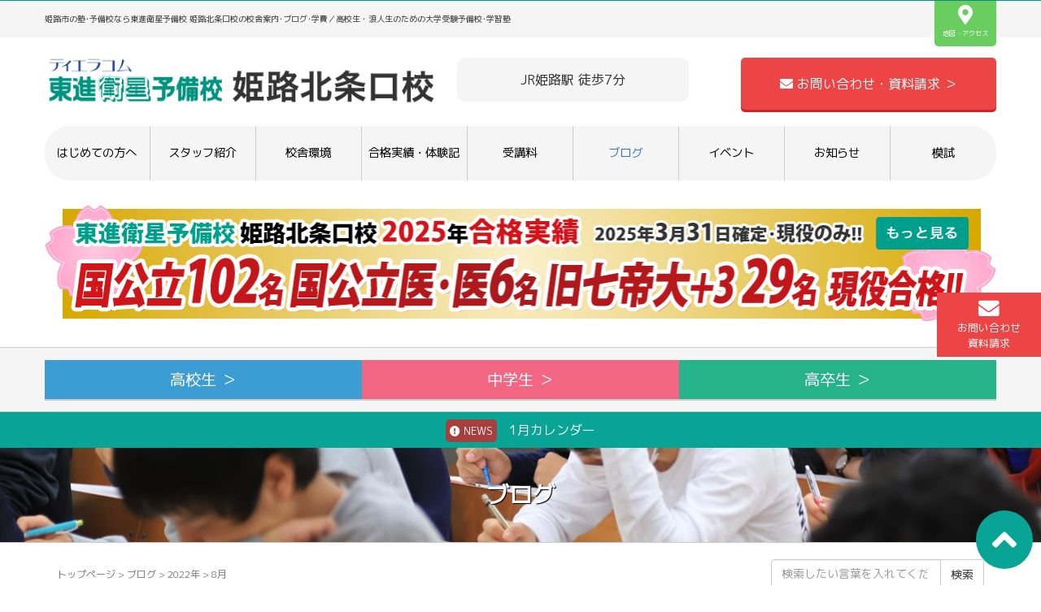

--- FILE ---
content_type: text/html; charset=UTF-8
request_url: https://toshin-himeji.com/date/2022/08/
body_size: 13822
content:
<!DOCTYPE html>
<html lang="ja">
<head prefix="og: http://ogp.me/ns# fb: http://ogp.me/ns/fb# website: http://ogp.me/ns/website#">
<!-- Google Tag Manager -->
<script>(function(w,d,s,l,i){w[l]=w[l]||[];w[l].push({'gtm.start':
new Date().getTime(),event:'gtm.js'});var f=d.getElementsByTagName(s)[0],
j=d.createElement(s),dl=l!='dataLayer'?'&l='+l:'';j.async=true;j.src=
'https://www.googletagmanager.com/gtm.js?id='+i+dl;f.parentNode.insertBefore(j,f);
})(window,document,'script','dataLayer','GTM-MBZV5TG');</script>
<!-- End Google Tag Manager -->
	<meta charset="UTF-8">
	<title>2022年8月 &#8211; 東進衛星予備校 姫路北条口校／JR姫路駅から徒歩7分の大学受験塾･予備校</title>
<meta name='robots' content='max-image-preview:large' />
<link rel='dns-prefetch' href='//s.w.org' />
<link rel="alternate" type="application/rss+xml" title="東進衛星予備校 姫路北条口校／JR姫路駅から徒歩7分の大学受験塾･予備校 &raquo; フィード" href="https://toshin-himeji.com/feed/" />
<link rel="alternate" type="application/rss+xml" title="東進衛星予備校 姫路北条口校／JR姫路駅から徒歩7分の大学受験塾･予備校 &raquo; コメントフィード" href="https://toshin-himeji.com/comments/feed/" />
<script type="text/javascript">
window._wpemojiSettings = {"baseUrl":"https:\/\/s.w.org\/images\/core\/emoji\/14.0.0\/72x72\/","ext":".png","svgUrl":"https:\/\/s.w.org\/images\/core\/emoji\/14.0.0\/svg\/","svgExt":".svg","source":{"concatemoji":"https:\/\/toshin-himeji.com\/wp-includes\/js\/wp-emoji-release.min.js?ver=6.0.11"}};
/*! This file is auto-generated */
!function(e,a,t){var n,r,o,i=a.createElement("canvas"),p=i.getContext&&i.getContext("2d");function s(e,t){var a=String.fromCharCode,e=(p.clearRect(0,0,i.width,i.height),p.fillText(a.apply(this,e),0,0),i.toDataURL());return p.clearRect(0,0,i.width,i.height),p.fillText(a.apply(this,t),0,0),e===i.toDataURL()}function c(e){var t=a.createElement("script");t.src=e,t.defer=t.type="text/javascript",a.getElementsByTagName("head")[0].appendChild(t)}for(o=Array("flag","emoji"),t.supports={everything:!0,everythingExceptFlag:!0},r=0;r<o.length;r++)t.supports[o[r]]=function(e){if(!p||!p.fillText)return!1;switch(p.textBaseline="top",p.font="600 32px Arial",e){case"flag":return s([127987,65039,8205,9895,65039],[127987,65039,8203,9895,65039])?!1:!s([55356,56826,55356,56819],[55356,56826,8203,55356,56819])&&!s([55356,57332,56128,56423,56128,56418,56128,56421,56128,56430,56128,56423,56128,56447],[55356,57332,8203,56128,56423,8203,56128,56418,8203,56128,56421,8203,56128,56430,8203,56128,56423,8203,56128,56447]);case"emoji":return!s([129777,127995,8205,129778,127999],[129777,127995,8203,129778,127999])}return!1}(o[r]),t.supports.everything=t.supports.everything&&t.supports[o[r]],"flag"!==o[r]&&(t.supports.everythingExceptFlag=t.supports.everythingExceptFlag&&t.supports[o[r]]);t.supports.everythingExceptFlag=t.supports.everythingExceptFlag&&!t.supports.flag,t.DOMReady=!1,t.readyCallback=function(){t.DOMReady=!0},t.supports.everything||(n=function(){t.readyCallback()},a.addEventListener?(a.addEventListener("DOMContentLoaded",n,!1),e.addEventListener("load",n,!1)):(e.attachEvent("onload",n),a.attachEvent("onreadystatechange",function(){"complete"===a.readyState&&t.readyCallback()})),(e=t.source||{}).concatemoji?c(e.concatemoji):e.wpemoji&&e.twemoji&&(c(e.twemoji),c(e.wpemoji)))}(window,document,window._wpemojiSettings);
</script>
<style type="text/css">
img.wp-smiley,
img.emoji {
	display: inline !important;
	border: none !important;
	box-shadow: none !important;
	height: 1em !important;
	width: 1em !important;
	margin: 0 0.07em !important;
	vertical-align: -0.1em !important;
	background: none !important;
	padding: 0 !important;
}
</style>
	<link rel='stylesheet' id='wp-block-library-css'  href='https://toshin-himeji.com/wp-includes/css/dist/block-library/style.min.css?ver=6.0.11' type='text/css' media='all' />
<style id='wp-block-library-inline-css' type='text/css'>
.has-text-align-justify{text-align:justify;}
</style>
<link rel='stylesheet' id='mediaelement-css'  href='https://toshin-himeji.com/wp-includes/js/mediaelement/mediaelementplayer-legacy.min.css?ver=4.2.16' type='text/css' media='all' />
<link rel='stylesheet' id='wp-mediaelement-css'  href='https://toshin-himeji.com/wp-includes/js/mediaelement/wp-mediaelement.min.css?ver=6.0.11' type='text/css' media='all' />
<style id='global-styles-inline-css' type='text/css'>
body{--wp--preset--color--black: #000000;--wp--preset--color--cyan-bluish-gray: #abb8c3;--wp--preset--color--white: #ffffff;--wp--preset--color--pale-pink: #f78da7;--wp--preset--color--vivid-red: #cf2e2e;--wp--preset--color--luminous-vivid-orange: #ff6900;--wp--preset--color--luminous-vivid-amber: #fcb900;--wp--preset--color--light-green-cyan: #7bdcb5;--wp--preset--color--vivid-green-cyan: #00d084;--wp--preset--color--pale-cyan-blue: #8ed1fc;--wp--preset--color--vivid-cyan-blue: #0693e3;--wp--preset--color--vivid-purple: #9b51e0;--wp--preset--gradient--vivid-cyan-blue-to-vivid-purple: linear-gradient(135deg,rgba(6,147,227,1) 0%,rgb(155,81,224) 100%);--wp--preset--gradient--light-green-cyan-to-vivid-green-cyan: linear-gradient(135deg,rgb(122,220,180) 0%,rgb(0,208,130) 100%);--wp--preset--gradient--luminous-vivid-amber-to-luminous-vivid-orange: linear-gradient(135deg,rgba(252,185,0,1) 0%,rgba(255,105,0,1) 100%);--wp--preset--gradient--luminous-vivid-orange-to-vivid-red: linear-gradient(135deg,rgba(255,105,0,1) 0%,rgb(207,46,46) 100%);--wp--preset--gradient--very-light-gray-to-cyan-bluish-gray: linear-gradient(135deg,rgb(238,238,238) 0%,rgb(169,184,195) 100%);--wp--preset--gradient--cool-to-warm-spectrum: linear-gradient(135deg,rgb(74,234,220) 0%,rgb(151,120,209) 20%,rgb(207,42,186) 40%,rgb(238,44,130) 60%,rgb(251,105,98) 80%,rgb(254,248,76) 100%);--wp--preset--gradient--blush-light-purple: linear-gradient(135deg,rgb(255,206,236) 0%,rgb(152,150,240) 100%);--wp--preset--gradient--blush-bordeaux: linear-gradient(135deg,rgb(254,205,165) 0%,rgb(254,45,45) 50%,rgb(107,0,62) 100%);--wp--preset--gradient--luminous-dusk: linear-gradient(135deg,rgb(255,203,112) 0%,rgb(199,81,192) 50%,rgb(65,88,208) 100%);--wp--preset--gradient--pale-ocean: linear-gradient(135deg,rgb(255,245,203) 0%,rgb(182,227,212) 50%,rgb(51,167,181) 100%);--wp--preset--gradient--electric-grass: linear-gradient(135deg,rgb(202,248,128) 0%,rgb(113,206,126) 100%);--wp--preset--gradient--midnight: linear-gradient(135deg,rgb(2,3,129) 0%,rgb(40,116,252) 100%);--wp--preset--duotone--dark-grayscale: url('#wp-duotone-dark-grayscale');--wp--preset--duotone--grayscale: url('#wp-duotone-grayscale');--wp--preset--duotone--purple-yellow: url('#wp-duotone-purple-yellow');--wp--preset--duotone--blue-red: url('#wp-duotone-blue-red');--wp--preset--duotone--midnight: url('#wp-duotone-midnight');--wp--preset--duotone--magenta-yellow: url('#wp-duotone-magenta-yellow');--wp--preset--duotone--purple-green: url('#wp-duotone-purple-green');--wp--preset--duotone--blue-orange: url('#wp-duotone-blue-orange');--wp--preset--font-size--small: 13px;--wp--preset--font-size--medium: 20px;--wp--preset--font-size--large: 36px;--wp--preset--font-size--x-large: 42px;}.has-black-color{color: var(--wp--preset--color--black) !important;}.has-cyan-bluish-gray-color{color: var(--wp--preset--color--cyan-bluish-gray) !important;}.has-white-color{color: var(--wp--preset--color--white) !important;}.has-pale-pink-color{color: var(--wp--preset--color--pale-pink) !important;}.has-vivid-red-color{color: var(--wp--preset--color--vivid-red) !important;}.has-luminous-vivid-orange-color{color: var(--wp--preset--color--luminous-vivid-orange) !important;}.has-luminous-vivid-amber-color{color: var(--wp--preset--color--luminous-vivid-amber) !important;}.has-light-green-cyan-color{color: var(--wp--preset--color--light-green-cyan) !important;}.has-vivid-green-cyan-color{color: var(--wp--preset--color--vivid-green-cyan) !important;}.has-pale-cyan-blue-color{color: var(--wp--preset--color--pale-cyan-blue) !important;}.has-vivid-cyan-blue-color{color: var(--wp--preset--color--vivid-cyan-blue) !important;}.has-vivid-purple-color{color: var(--wp--preset--color--vivid-purple) !important;}.has-black-background-color{background-color: var(--wp--preset--color--black) !important;}.has-cyan-bluish-gray-background-color{background-color: var(--wp--preset--color--cyan-bluish-gray) !important;}.has-white-background-color{background-color: var(--wp--preset--color--white) !important;}.has-pale-pink-background-color{background-color: var(--wp--preset--color--pale-pink) !important;}.has-vivid-red-background-color{background-color: var(--wp--preset--color--vivid-red) !important;}.has-luminous-vivid-orange-background-color{background-color: var(--wp--preset--color--luminous-vivid-orange) !important;}.has-luminous-vivid-amber-background-color{background-color: var(--wp--preset--color--luminous-vivid-amber) !important;}.has-light-green-cyan-background-color{background-color: var(--wp--preset--color--light-green-cyan) !important;}.has-vivid-green-cyan-background-color{background-color: var(--wp--preset--color--vivid-green-cyan) !important;}.has-pale-cyan-blue-background-color{background-color: var(--wp--preset--color--pale-cyan-blue) !important;}.has-vivid-cyan-blue-background-color{background-color: var(--wp--preset--color--vivid-cyan-blue) !important;}.has-vivid-purple-background-color{background-color: var(--wp--preset--color--vivid-purple) !important;}.has-black-border-color{border-color: var(--wp--preset--color--black) !important;}.has-cyan-bluish-gray-border-color{border-color: var(--wp--preset--color--cyan-bluish-gray) !important;}.has-white-border-color{border-color: var(--wp--preset--color--white) !important;}.has-pale-pink-border-color{border-color: var(--wp--preset--color--pale-pink) !important;}.has-vivid-red-border-color{border-color: var(--wp--preset--color--vivid-red) !important;}.has-luminous-vivid-orange-border-color{border-color: var(--wp--preset--color--luminous-vivid-orange) !important;}.has-luminous-vivid-amber-border-color{border-color: var(--wp--preset--color--luminous-vivid-amber) !important;}.has-light-green-cyan-border-color{border-color: var(--wp--preset--color--light-green-cyan) !important;}.has-vivid-green-cyan-border-color{border-color: var(--wp--preset--color--vivid-green-cyan) !important;}.has-pale-cyan-blue-border-color{border-color: var(--wp--preset--color--pale-cyan-blue) !important;}.has-vivid-cyan-blue-border-color{border-color: var(--wp--preset--color--vivid-cyan-blue) !important;}.has-vivid-purple-border-color{border-color: var(--wp--preset--color--vivid-purple) !important;}.has-vivid-cyan-blue-to-vivid-purple-gradient-background{background: var(--wp--preset--gradient--vivid-cyan-blue-to-vivid-purple) !important;}.has-light-green-cyan-to-vivid-green-cyan-gradient-background{background: var(--wp--preset--gradient--light-green-cyan-to-vivid-green-cyan) !important;}.has-luminous-vivid-amber-to-luminous-vivid-orange-gradient-background{background: var(--wp--preset--gradient--luminous-vivid-amber-to-luminous-vivid-orange) !important;}.has-luminous-vivid-orange-to-vivid-red-gradient-background{background: var(--wp--preset--gradient--luminous-vivid-orange-to-vivid-red) !important;}.has-very-light-gray-to-cyan-bluish-gray-gradient-background{background: var(--wp--preset--gradient--very-light-gray-to-cyan-bluish-gray) !important;}.has-cool-to-warm-spectrum-gradient-background{background: var(--wp--preset--gradient--cool-to-warm-spectrum) !important;}.has-blush-light-purple-gradient-background{background: var(--wp--preset--gradient--blush-light-purple) !important;}.has-blush-bordeaux-gradient-background{background: var(--wp--preset--gradient--blush-bordeaux) !important;}.has-luminous-dusk-gradient-background{background: var(--wp--preset--gradient--luminous-dusk) !important;}.has-pale-ocean-gradient-background{background: var(--wp--preset--gradient--pale-ocean) !important;}.has-electric-grass-gradient-background{background: var(--wp--preset--gradient--electric-grass) !important;}.has-midnight-gradient-background{background: var(--wp--preset--gradient--midnight) !important;}.has-small-font-size{font-size: var(--wp--preset--font-size--small) !important;}.has-medium-font-size{font-size: var(--wp--preset--font-size--medium) !important;}.has-large-font-size{font-size: var(--wp--preset--font-size--large) !important;}.has-x-large-font-size{font-size: var(--wp--preset--font-size--x-large) !important;}
</style>
<link rel='stylesheet' id='wp-ulike-css'  href='https://toshin-himeji.com/wp-content/plugins/wp-ulike/assets/css/wp-ulike.min.css?ver=4.6.2' type='text/css' media='all' />
<link rel='stylesheet' id='parent-style-css'  href='https://toshin-himeji.com/wp-content/themes/habakiri/style.css?ver=6.0.11' type='text/css' media='all' />
<link rel='stylesheet' id='habakiri-assets-css'  href='https://toshin-himeji.com/wp-content/themes/habakiri/css/assets.min.css?ver=1.0.0' type='text/css' media='all' />
<link rel='stylesheet' id='habakiri-css'  href='https://toshin-himeji.com/wp-content/themes/habakiri/style.min.css?ver=20220907111728' type='text/css' media='all' />
<link rel='stylesheet' id='maplweb-css'  href='https://toshin-himeji.com/wp-content/themes/maplweb/style.css?ver=20220907111728' type='text/css' media='all' />
<link rel='stylesheet' id='jetpack_css-css'  href='https://toshin-himeji.com/wp-content/plugins/jetpack/css/jetpack.css?ver=11.0' type='text/css' media='all' />
<script type='text/javascript' src='https://toshin-himeji.com/wp-includes/js/jquery/jquery.min.js?ver=3.6.0' id='jquery-core-js'></script>
<script type='text/javascript' src='https://toshin-himeji.com/wp-includes/js/jquery/jquery-migrate.min.js?ver=3.3.2' id='jquery-migrate-js'></script>
<link rel="https://api.w.org/" href="https://toshin-himeji.com/wp-json/" /><link rel="EditURI" type="application/rsd+xml" title="RSD" href="https://toshin-himeji.com/xmlrpc.php?rsd" />
<link rel="wlwmanifest" type="application/wlwmanifest+xml" href="https://toshin-himeji.com/wp-includes/wlwmanifest.xml" /> 
<meta name="generator" content="WordPress 6.0.11" />
<style>img#wpstats{display:none}</style>
			<style>
		/* Safari 6.1+ (10.0 is the latest version of Safari at this time) */
		@media (max-width: 991px) and (min-color-index: 0) and (-webkit-min-device-pixel-ratio: 0) { @media () {
			display: block !important;
			.header__col {
				width: 100%;
			}
		}}
		</style>
		<style>a{color:#337ab7}a:focus,a:active,a:hover{color:#23527c}.site-branding a{color:#000}.responsive-nav a{color:#000;font-size:12px}.responsive-nav a small{color:#777;font-size:10px}.responsive-nav a:hover small,.responsive-nav a:active small,.responsive-nav .current-menu-item small,.responsive-nav .current-menu-ancestor small,.responsive-nav .current-menu-parent small,.responsive-nav .current_page_item small,.responsive-nav .current_page_parent small{color:#777}.responsive-nav .menu>.menu-item>a,.header--transparency.header--fixed--is_scrolled .responsive-nav .menu>.menu-item>a{background-color:transparent;padding:23px 15px}.responsive-nav .menu>.menu-item>a:hover,.responsive-nav .menu>.menu-item>a:active,.responsive-nav .menu>.current-menu-item>a,.responsive-nav .menu>.current-menu-ancestor>a,.responsive-nav .menu>.current-menu-parent>a,.responsive-nav .menu>.current_page_item>a,.responsive-nav .menu>.current_page_parent>a,.header--transparency.header--fixed--is_scrolled .responsive-nav .menu>.menu-item>a:hover,.header--transparency.header--fixed--is_scrolled .responsive-nav .menu>.menu-item>a:active,.header--transparency.header--fixed--is_scrolled .responsive-nav .menu>.current-menu-item>a,.header--transparency.header--fixed--is_scrolled .responsive-nav .menu>.current-menu-ancestor>a,.header--transparency.header--fixed--is_scrolled .responsive-nav .menu>.current-menu-parent>a,.header--transparency.header--fixed--is_scrolled .responsive-nav .menu>.current_page_item>a,.header--transparency.header--fixed--is_scrolled .responsive-nav .menu>.current_page_parent>a{background-color:transparent;color:#337ab7}.responsive-nav .sub-menu a{background-color:#000;color:#777}.responsive-nav .sub-menu a:hover,.responsive-nav .sub-menu a:active,.responsive-nav .sub-menu .current-menu-item a,.responsive-nav .sub-menu .current-menu-ancestor a,.responsive-nav .sub-menu .current-menu-parent a,.responsive-nav .sub-menu .current_page_item a,.responsive-nav .sub-menu .current_page_parent a{background-color:#191919;color:#337ab7}.off-canvas-nav{font-size:12px}.responsive-nav,.header--transparency.header--fixed--is_scrolled .responsive-nav{background-color:transparent}#responsive-btn{background-color:transparent;border-color:#eee;color:#000}#responsive-btn:hover{background-color:#f5f5f5;border-color:#eee;color:#000}.habakiri-slider__transparent-layer{background-color:rgba( 0,0,0, 0.1 )}.habakiri-slider,.habakiri-slider__item{height:600px;overflow:hidden}.page-header{background-color:#222;color:#fff}.pagination>li>a{color:#337ab7}.pagination>li>span{background-color:#337ab7;border-color:#337ab7}.pagination>li>a:focus,.pagination>li>a:hover,.pagination>li>span:focus,.pagination>li>span:hover{color:#23527c}.header{background-color:#fff}.header--transparency.header--fixed--is_scrolled{background-color:#fff !important}.footer{background-color:#111113}.footer-widget-area a{color:#777}.footer-widget-area,.footer-widget-area .widget_calendar #wp-calendar caption{color:#555}.footer-widget-area .widget_calendar #wp-calendar,.footer-widget-area .widget_calendar #wp-calendar *{border-color:#555}@media(min-width:992px){.responsive-nav{display:block}.off-canvas-nav,#responsive-btn{display:none !important}.header--2row{padding-bottom:0}.header--2row .header__col,.header--center .header__col{display:block}.header--2row .responsive-nav,.header--center .responsive-nav{margin-right:-1000px;margin-left:-1000px;padding-right:1000px;padding-left:1000px}.header--2row .site-branding,.header--center .site-branding{padding-bottom:0}.header--center .site-branding{text-align:center}}</style><style type="text/css">.saboxplugin-wrap{-webkit-box-sizing:border-box;-moz-box-sizing:border-box;-ms-box-sizing:border-box;box-sizing:border-box;border:1px solid #eee;width:100%;clear:both;display:block;overflow:hidden;word-wrap:break-word;position:relative}.saboxplugin-wrap .saboxplugin-gravatar{float:left;padding:0 20px 20px 20px}.saboxplugin-wrap .saboxplugin-gravatar img{max-width:100px;height:auto;border-radius:0;}.saboxplugin-wrap .saboxplugin-authorname{font-size:18px;line-height:1;margin:20px 0 0 20px;display:block}.saboxplugin-wrap .saboxplugin-authorname a{text-decoration:none}.saboxplugin-wrap .saboxplugin-authorname a:focus{outline:0}.saboxplugin-wrap .saboxplugin-desc{display:block;margin:5px 20px}.saboxplugin-wrap .saboxplugin-desc a{text-decoration:underline}.saboxplugin-wrap .saboxplugin-desc p{margin:5px 0 12px}.saboxplugin-wrap .saboxplugin-web{margin:0 20px 15px;text-align:left}.saboxplugin-wrap .sab-web-position{text-align:right}.saboxplugin-wrap .saboxplugin-web a{color:#ccc;text-decoration:none}.saboxplugin-wrap .saboxplugin-socials{position:relative;display:block;background:#fcfcfc;padding:5px;border-top:1px solid #eee}.saboxplugin-wrap .saboxplugin-socials a svg{width:20px;height:20px}.saboxplugin-wrap .saboxplugin-socials a svg .st2{fill:#fff; transform-origin:center center;}.saboxplugin-wrap .saboxplugin-socials a svg .st1{fill:rgba(0,0,0,.3)}.saboxplugin-wrap .saboxplugin-socials a:hover{opacity:.8;-webkit-transition:opacity .4s;-moz-transition:opacity .4s;-o-transition:opacity .4s;transition:opacity .4s;box-shadow:none!important;-webkit-box-shadow:none!important}.saboxplugin-wrap .saboxplugin-socials .saboxplugin-icon-color{box-shadow:none;padding:0;border:0;-webkit-transition:opacity .4s;-moz-transition:opacity .4s;-o-transition:opacity .4s;transition:opacity .4s;display:inline-block;color:#fff;font-size:0;text-decoration:inherit;margin:5px;-webkit-border-radius:0;-moz-border-radius:0;-ms-border-radius:0;-o-border-radius:0;border-radius:0;overflow:hidden}.saboxplugin-wrap .saboxplugin-socials .saboxplugin-icon-grey{text-decoration:inherit;box-shadow:none;position:relative;display:-moz-inline-stack;display:inline-block;vertical-align:middle;zoom:1;margin:10px 5px;color:#444;fill:#444}.clearfix:after,.clearfix:before{content:' ';display:table;line-height:0;clear:both}.ie7 .clearfix{zoom:1}.saboxplugin-socials.sabox-colored .saboxplugin-icon-color .sab-twitch{border-color:#38245c}.saboxplugin-socials.sabox-colored .saboxplugin-icon-color .sab-addthis{border-color:#e91c00}.saboxplugin-socials.sabox-colored .saboxplugin-icon-color .sab-behance{border-color:#003eb0}.saboxplugin-socials.sabox-colored .saboxplugin-icon-color .sab-delicious{border-color:#06c}.saboxplugin-socials.sabox-colored .saboxplugin-icon-color .sab-deviantart{border-color:#036824}.saboxplugin-socials.sabox-colored .saboxplugin-icon-color .sab-digg{border-color:#00327c}.saboxplugin-socials.sabox-colored .saboxplugin-icon-color .sab-dribbble{border-color:#ba1655}.saboxplugin-socials.sabox-colored .saboxplugin-icon-color .sab-facebook{border-color:#1e2e4f}.saboxplugin-socials.sabox-colored .saboxplugin-icon-color .sab-flickr{border-color:#003576}.saboxplugin-socials.sabox-colored .saboxplugin-icon-color .sab-github{border-color:#264874}.saboxplugin-socials.sabox-colored .saboxplugin-icon-color .sab-google{border-color:#0b51c5}.saboxplugin-socials.sabox-colored .saboxplugin-icon-color .sab-googleplus{border-color:#96271a}.saboxplugin-socials.sabox-colored .saboxplugin-icon-color .sab-html5{border-color:#902e13}.saboxplugin-socials.sabox-colored .saboxplugin-icon-color .sab-instagram{border-color:#1630aa}.saboxplugin-socials.sabox-colored .saboxplugin-icon-color .sab-linkedin{border-color:#00344f}.saboxplugin-socials.sabox-colored .saboxplugin-icon-color .sab-pinterest{border-color:#5b040e}.saboxplugin-socials.sabox-colored .saboxplugin-icon-color .sab-reddit{border-color:#992900}.saboxplugin-socials.sabox-colored .saboxplugin-icon-color .sab-rss{border-color:#a43b0a}.saboxplugin-socials.sabox-colored .saboxplugin-icon-color .sab-sharethis{border-color:#5d8420}.saboxplugin-socials.sabox-colored .saboxplugin-icon-color .sab-skype{border-color:#00658a}.saboxplugin-socials.sabox-colored .saboxplugin-icon-color .sab-soundcloud{border-color:#995200}.saboxplugin-socials.sabox-colored .saboxplugin-icon-color .sab-spotify{border-color:#0f612c}.saboxplugin-socials.sabox-colored .saboxplugin-icon-color .sab-stackoverflow{border-color:#a95009}.saboxplugin-socials.sabox-colored .saboxplugin-icon-color .sab-steam{border-color:#006388}.saboxplugin-socials.sabox-colored .saboxplugin-icon-color .sab-user_email{border-color:#b84e05}.saboxplugin-socials.sabox-colored .saboxplugin-icon-color .sab-stumbleUpon{border-color:#9b280e}.saboxplugin-socials.sabox-colored .saboxplugin-icon-color .sab-tumblr{border-color:#10151b}.saboxplugin-socials.sabox-colored .saboxplugin-icon-color .sab-twitter{border-color:#0967a0}.saboxplugin-socials.sabox-colored .saboxplugin-icon-color .sab-vimeo{border-color:#0d7091}.saboxplugin-socials.sabox-colored .saboxplugin-icon-color .sab-windows{border-color:#003f71}.saboxplugin-socials.sabox-colored .saboxplugin-icon-color .sab-whatsapp{border-color:#003f71}.saboxplugin-socials.sabox-colored .saboxplugin-icon-color .sab-wordpress{border-color:#0f3647}.saboxplugin-socials.sabox-colored .saboxplugin-icon-color .sab-yahoo{border-color:#14002d}.saboxplugin-socials.sabox-colored .saboxplugin-icon-color .sab-youtube{border-color:#900}.saboxplugin-socials.sabox-colored .saboxplugin-icon-color .sab-xing{border-color:#000202}.saboxplugin-socials.sabox-colored .saboxplugin-icon-color .sab-mixcloud{border-color:#2475a0}.saboxplugin-socials.sabox-colored .saboxplugin-icon-color .sab-vk{border-color:#243549}.saboxplugin-socials.sabox-colored .saboxplugin-icon-color .sab-medium{border-color:#00452c}.saboxplugin-socials.sabox-colored .saboxplugin-icon-color .sab-quora{border-color:#420e00}.saboxplugin-socials.sabox-colored .saboxplugin-icon-color .sab-meetup{border-color:#9b181c}.saboxplugin-socials.sabox-colored .saboxplugin-icon-color .sab-goodreads{border-color:#000}.saboxplugin-socials.sabox-colored .saboxplugin-icon-color .sab-snapchat{border-color:#999700}.saboxplugin-socials.sabox-colored .saboxplugin-icon-color .sab-500px{border-color:#00557f}.saboxplugin-socials.sabox-colored .saboxplugin-icon-color .sab-mastodont{border-color:#185886}.sabox-plus-item{margin-bottom:20px}@media screen and (max-width:480px){.saboxplugin-wrap{text-align:center}.saboxplugin-wrap .saboxplugin-gravatar{float:none;padding:20px 0;text-align:center;margin:0 auto;display:block}.saboxplugin-wrap .saboxplugin-gravatar img{float:none;display:inline-block;display:-moz-inline-stack;vertical-align:middle;zoom:1}.saboxplugin-wrap .saboxplugin-desc{margin:0 10px 20px;text-align:center}.saboxplugin-wrap .saboxplugin-authorname{text-align:center;margin:10px 0 20px}}body .saboxplugin-authorname a,body .saboxplugin-authorname a:hover{box-shadow:none;-webkit-box-shadow:none}a.sab-profile-edit{font-size:16px!important;line-height:1!important}.sab-edit-settings a,a.sab-profile-edit{color:#0073aa!important;box-shadow:none!important;-webkit-box-shadow:none!important}.sab-edit-settings{margin-right:15px;position:absolute;right:0;z-index:2;bottom:10px;line-height:20px}.sab-edit-settings i{margin-left:5px}.saboxplugin-socials{line-height:1!important}.rtl .saboxplugin-wrap .saboxplugin-gravatar{float:right}.rtl .saboxplugin-wrap .saboxplugin-authorname{display:flex;align-items:center}.rtl .saboxplugin-wrap .saboxplugin-authorname .sab-profile-edit{margin-right:10px}.rtl .sab-edit-settings{right:auto;left:0}img.sab-custom-avatar{max-width:75px;}.saboxplugin-wrap {margin-top:30px; margin-bottom:0px; padding: 0px 0px }.saboxplugin-wrap .saboxplugin-authorname {font-size:18px; line-height:25px;}.saboxplugin-wrap .saboxplugin-desc p, .saboxplugin-wrap .saboxplugin-desc {font-size:14px !important; line-height:21px !important;}.saboxplugin-wrap .saboxplugin-web {font-size:14px;}.saboxplugin-wrap .saboxplugin-socials a svg {width:18px;height:18px;}</style>	<!--description-->
		<!--/description-->
	<meta name="viewport" content="width=device-width, initial-scale=1.0, maximum-scale=1.0, user-scalable=0" />
	<link rel="pingback" href="https://toshin-himeji.com/xmlrpc.php" />
	<!--[if lt IE 9]>
	<script src="https://toshin-himeji.com/wp-content/themes/habakiri/js/html5shiv.min.js"></script>
	<![endif]-->
	<script>
	//スムーズスクロール
	jQuery(function(){
	   jQuery('a[href^="#"]').click(function() {// # クリック処理
		  var speed = 300; //スクロール速度ミリ秒
		  var href= jQuery(this).attr("href"); // アンカーの値取
		  // 移動先を取得
		  var target = jQuery(href == "#" || href == "" ? 'html' : href);
		  var position = target.offset().top;// 移動先を数値で取得
		  // スムーススクロール
		  jQuery('body,html').animate({scrollTop:position}, speed, 'swing');
		  return false;
	   });
	});
	</script>
	<link rel="stylesheet" href="https://use.fontawesome.com/releases/v5.6.3/css/all.css">
  <link rel="stylesheet" href="https://cdn.jsdelivr.net/bxslider/4.2.12/jquery.bxslider.css">
  <script src="https://ajax.googleapis.com/ajax/libs/jquery/3.1.1/jquery.min.js"></script>
  <script src="https://cdn.jsdelivr.net/bxslider/4.2.12/jquery.bxslider.min.js"></script>
  <script>
    $(document).ready(function(){
      $('.slider').bxSlider();
    });
  </script>
  <link rel="SHORTCUT ICON" href="https://toshin-himeji.com/wp-content/themes/maplweb/img/favicon.ico" />
  <link href="https://fonts.googleapis.com/css?family=M+PLUS+1p&display=swap" rel="stylesheet">
  <!--<link href="https://fonts.googleapis.com/css?family=M+PLUS+Rounded+1c&display=swap" rel="stylesheet">-->
  <!-- CSS -->
	<link rel="stylesheet" href="//cdn.jsdelivr.net/npm/modal-video@2.4.2/css/modal-video.min.css" />
	<!-- jQuery -->
	<script type="text/javascript" src="//cdn.jsdelivr.net/npm/jquery@3.5.1/dist/jquery.min.js"></script>
	<script type="text/javascript" src="//cdn.jsdelivr.net/npm/modal-video@2.4.2/js/jquery-modal-video.min.js"></script>
</head>
<body class="archive date blog-template-archive-right-sidebar">
<!-- Google Tag Manager (noscript) -->
<noscript><iframe src="https://www.googletagmanager.com/ns.html?id=GTM-MBZV5TG"
height="0" width="0" style="display:none;visibility:hidden"></iframe></noscript>
<!-- End Google Tag Manager (noscript) -->
<div id="container">
		<header id="header" class="header header--default ">
				<div id="HeadDesc"><div class="container">姫路市の塾･予備校なら東進衛星予備校 姫路北条口校の校舎案内･ブログ･学費／高校生・浪人生のための大学受験予備校･学習塾<a href="/#SchoolInfo_Map"><i class="fas fa-map-marker-alt fa-3x"></i><br>地図・アクセス</a></div></div>
		<div class="container">
			<div class="row header__content">
				<div class="col-md-5 col-sm-5 col-xs-10 col-md-4 header__col">
					<a href="/"><img src="https://toshin-himeji.com/wp-content/themes/maplweb/img/logo.png"></a>
									<!-- end .header__col --></div>
				<p class="col-md-5" id="TopPlace">JR姫路駅 徒歩7分</p>
				<a href="/apply" id="TopApply" class="col-md-5 col-sm-7"><i class="fas fa-envelope fa-1x"></i>&nbsp;お問い合わせ・資料請求&nbsp;＞</a>
			<!-- end .row --></div>
			<div id="globalmenu">
				
<nav class="global-nav js-responsive-nav nav--hide" role="navigation">
	<div class="menu-%e3%82%b0%e3%83%ad%e3%83%bc%e3%83%90%e3%83%ab%e3%83%a1%e3%83%8b%e3%83%a5%e3%83%bc-container"><ul id="menu-%e3%82%b0%e3%83%ad%e3%83%bc%e3%83%90%e3%83%ab%e3%83%a1%e3%83%8b%e3%83%a5%e3%83%bc" class="menu"><li id="menu-item-37" class="menu-item menu-item-type-post_type menu-item-object-page menu-item-37"><a href="https://toshin-himeji.com/system/">はじめての方へ</a></li>
<li id="menu-item-38" class="menu-item menu-item-type-post_type menu-item-object-page menu-item-38"><a href="https://toshin-himeji.com/teacher/">スタッフ紹介</a></li>
<li id="menu-item-39" class="menu-item menu-item-type-post_type menu-item-object-page menu-item-39"><a href="https://toshin-himeji.com/school/">校舎環境</a></li>
<li id="menu-item-40" class="menu-item menu-item-type-post_type menu-item-object-page menu-item-40"><a href="https://toshin-himeji.com/taikenki/">合格実績・体験記</a></li>
<li id="menu-item-41" class="menu-item menu-item-type-post_type menu-item-object-page menu-item-41"><a href="https://toshin-himeji.com/payment/">受講料</a></li>
<li id="menu-item-36" class="menu-item menu-item-type-post_type menu-item-object-page current_page_parent menu-item-36"><a href="https://toshin-himeji.com/blog/">ブログ</a></li>
<li id="menu-item-42" class="menu-item menu-item-type-custom menu-item-object-custom menu-item-42"><a href="https://toshin-himeji.com/event/">イベント</a></li>
<li id="menu-item-43" class="menu-item menu-item-type-custom menu-item-object-custom menu-item-43"><a href="https://toshin-himeji.com/news/">お知らせ</a></li>
<li id="menu-item-419" class="menu-item menu-item-type-custom menu-item-object-custom menu-item-has-children menu-item-419"><a href="/lp/exam/univ/">模試</a>
<ul class="sub-menu">
	<li id="menu-item-446" class="menu-item menu-item-type-custom menu-item-object-custom menu-item-446"><a href="/lp/toitsutest/">全国統一高校生テスト</a></li>
	<li id="menu-item-420" class="menu-item menu-item-type-custom menu-item-object-custom menu-item-420"><a href="/lp/exam/univ/#todai">東大模試</a></li>
	<li id="menu-item-421" class="menu-item menu-item-type-custom menu-item-object-custom menu-item-421"><a href="/lp/exam/univ/#kyodai">京大模試</a></li>
	<li id="menu-item-422" class="menu-item menu-item-type-custom menu-item-object-custom menu-item-422"><a href="/lp/exam/univ/#hokudai">北海道大模試</a></li>
	<li id="menu-item-423" class="menu-item menu-item-type-custom menu-item-object-custom menu-item-423"><a href="/lp/exam/univ/#tohokudai">東北大模試</a></li>
	<li id="menu-item-424" class="menu-item menu-item-type-custom menu-item-object-custom menu-item-424"><a href="/lp/exam/univ/#meidai">名古屋大模試</a></li>
	<li id="menu-item-425" class="menu-item menu-item-type-custom menu-item-object-custom menu-item-425"><a href="/lp/exam/univ/#handai">大阪大模試</a></li>
	<li id="menu-item-426" class="menu-item menu-item-type-custom menu-item-object-custom menu-item-426"><a href="/lp/exam/univ/#kyudai">九州大模試</a></li>
	<li id="menu-item-427" class="menu-item menu-item-type-custom menu-item-object-custom menu-item-427"><a href="/lp/exam/univ/#hitotsubashi">一橋大模試</a></li>
	<li id="menu-item-428" class="menu-item menu-item-type-custom menu-item-object-custom menu-item-428"><a href="/lp/exam/univ/#tokodai">東工大模試</a></li>
	<li id="menu-item-429" class="menu-item menu-item-type-custom menu-item-object-custom menu-item-429"><a href="/lp/exam/univ/#chibadai">千葉大模試</a></li>
	<li id="menu-item-430" class="menu-item menu-item-type-custom menu-item-object-custom menu-item-430"><a href="/lp/exam/univ/#kobedai">神戸大模試</a></li>
	<li id="menu-item-431" class="menu-item menu-item-type-custom menu-item-object-custom menu-item-431"><a href="/lp/exam/univ/#hiroshimadai">広島大模試</a></li>
	<li id="menu-item-732" class="menu-item menu-item-type-custom menu-item-object-custom menu-item-732"><a href="/lp/exam/univ/#igakubu">医学部医学科</a></li>
	<li id="menu-item-961" class="menu-item menu-item-type-custom menu-item-object-custom menu-item-961"><a href="/lp/exam/univ/#soukei">早大・慶大</a></li>
	<li id="menu-item-962" class="menu-item menu-item-type-custom menu-item-object-custom menu-item-962"><a href="/lp/exam/univ/#jrmsrhc">上理明青立法中</a></li>
	<li id="menu-item-963" class="menu-item menu-item-type-custom menu-item-object-custom menu-item-963"><a href="/lp/exam/univ/#kkdr">関関同立</a></li>
</ul>
</li>
</ul></div><!-- end .global-nav --></nav>
				<div id="responsive-btn"></div>
			<!-- end #globalmenu --></div>
		<!-- end .container --></div>
		
		<div class="container" id="todaigokaku"><a href="/taikenki/"><img src="https://toshin-himeji.com/wp-content/themes/maplweb/img/taikenki//taikenki_bnr2025.png" alt="2025年合格実績"></a></div>
		

			<div id="grademenu" class="row">
				<div class="container">
					<a href="/system/#hs" class="col-md-4 col-xs-4 hs"><li>高校生&nbsp;＞</li></a>
					<a href="/system/#jr" class="col-md-4 col-xs-4 jr"><li>中学生&nbsp;＞</li></a>
					<a href="/lp/honka/" class="col-md-4 col-xs-4 el"><li>高卒生&nbsp;＞</li></a>
				</div>
			<!--/grademenu--></div>
			<!--<div class="container" id="HeadBanner"><a href="/lp/shotai/"><img src="https://mapl.jp/asset/lp/shotai/img/top_banner.jpg" alt="新年度特別招待講習"></a></div>-->
			
				
		<a href="/apply" id="HeadApply"><i class="fas fa-envelope fa-2x"></i><br>お問い合わせ<br>資料請求</a>
		
	<!-- end #header --></header>
	
	<!--▼お知らせ表示部分▼-->
		 
		
		<!-- ▽ ループ開始 ▽ -->
	<a href="https://toshin-himeji.com/news/1%e6%9c%88%e3%82%ab%e3%83%ac%e3%83%b3%e3%83%80%e3%83%bc-4/" id="HeadNews"><span><i class="fas fa-exclamation-circle"></i>&nbsp;NEWS</span>&nbsp;&nbsp;1月カレンダー</a>	 
	<!-- △ ループ終了 △ -->
		 
		<!--▲お知らせ表示部分▲-->
	
	<div id="contents">
		
		<div class="page-header text-center " >
			<div class="container">
				<h1 class="page-header__title ">
					ブログ				</h1>
							<!-- end .container --></div>
		<!-- end .page-header --></div>
		<div class="sub-page-contents">
	<div class="container">
	<div class="row">
		<div class="col-md-9">
			<main id="main" role="main">

				<div class="breadcrumbs"><a href="https://toshin-himeji.com/">トップページ</a> &gt; <a href="https://toshin-himeji.com/blog/">ブログ</a> &gt; <a href="https://toshin-himeji.com/date/2022/">2022年</a> &gt; <strong>8月</strong></div>				<article class="article article--archive">
	<div class="entry">
				<div class="entries entries--archive">
							<article class="article article--summary post-373 post type-post status-publish format-standard has-post-thumbnail hentry category-blog">

	
		<div class="entry--has_media entry">
			<div class="entry--has_media__inner">
				<div class="entry--has_media__media">
							<a href="https://toshin-himeji.com/373/" class="entry--has_media__link">
							<img width="150" height="150" src="https://toshin-himeji.com/wp-content/uploads/2022/07/blog-150x150.jpg" class=" wp-post-image" alt="" srcset="https://toshin-himeji.com/wp-content/uploads/2022/07/blog-150x150.jpg 150w, https://toshin-himeji.com/wp-content/uploads/2022/07/blog-300x300.jpg 300w, https://toshin-himeji.com/wp-content/uploads/2022/07/blog-1024x1024.jpg 1024w, https://toshin-himeji.com/wp-content/uploads/2022/07/blog-768x768.jpg 768w, https://toshin-himeji.com/wp-content/uploads/2022/07/blog.jpg 1400w" sizes="(max-width: 150px) 100vw, 150px" />					</a>
						<!-- end .entry--has_media__media --></div>
				<div class="entry--has_media__body">
									<h1 class="entry__title entry-title h3"><a href="https://toshin-himeji.com/373/">こんにちは！　東野です！</a></h1>
									<div class="entry__summary">
						<p>こんにちは！　東進衛星予備校姫路北条口校の東野です！ 現在、高校３年生を担当しております！ 大学は神戸大学経済学部経済学科で、国家間の貿易に関する考察を行うマクロ経済学から、日常生活にも関わってくるミクロ経済学まで、幅広 [&hellip;]</p>
					<!-- end .entry__summary --></div>
							<div class="entry-meta">
			<ul class="entry-meta__list">
				<li class="entry-meta__item published"><time datetime="2022-08-31T13:26:00+09:00">公開済み: 2022年8月31日</time></li><li class="entry-meta__item updated hidden"><time datetime="2022-08-31T13:26:00+09:00">更新: 2022年8月31日</time></li><li class="entry-meta__item vCard author">作成者: <a href="https://toshin-himeji.com/author/higashino/"><span class="fn">東野 昴星</span></a></li><li class="entry-meta__item categories">カテゴリー: <a href="https://toshin-himeji.com/category/blog/">東進衛星予備校 姫路北条口校</a></li>			</ul>
		<!-- end .entry-meta --></div>
						<!-- end .entry--has_media__body --></div>
			<!-- end .entry--has_media__inner --></div>
		<!-- end .entry--has_media --></div>

	
</article>
							<article class="article article--summary post-369 post type-post status-publish format-standard has-post-thumbnail hentry category-blog">

	
		<div class="entry--has_media entry">
			<div class="entry--has_media__inner">
				<div class="entry--has_media__media">
							<a href="https://toshin-himeji.com/369/" class="entry--has_media__link">
							<img width="150" height="150" src="https://toshin-himeji.com/wp-content/uploads/2022/07/blog-150x150.jpg" class=" wp-post-image" alt="" loading="lazy" srcset="https://toshin-himeji.com/wp-content/uploads/2022/07/blog-150x150.jpg 150w, https://toshin-himeji.com/wp-content/uploads/2022/07/blog-300x300.jpg 300w, https://toshin-himeji.com/wp-content/uploads/2022/07/blog-1024x1024.jpg 1024w, https://toshin-himeji.com/wp-content/uploads/2022/07/blog-768x768.jpg 768w, https://toshin-himeji.com/wp-content/uploads/2022/07/blog.jpg 1400w" sizes="(max-width: 150px) 100vw, 150px" />					</a>
						<!-- end .entry--has_media__media --></div>
				<div class="entry--has_media__body">
									<h1 class="entry__title entry-title h3"><a href="https://toshin-himeji.com/369/">高1担当　樋口です＾＾</a></h1>
									<div class="entry__summary">
						<p>おはようございます！こんにちは！こんばんは！ 東進衛星予備校姫路北条口校で高1を担当している樋口優菜です＾＾ 姫路東高校出身で、バドミントン部に所属していました。現在は岡山大学教育学部に通っています。数学を専攻しています [&hellip;]</p>
					<!-- end .entry__summary --></div>
							<div class="entry-meta">
			<ul class="entry-meta__list">
				<li class="entry-meta__item published"><time datetime="2022-08-25T11:40:44+09:00">公開済み: 2022年8月25日</time></li><li class="entry-meta__item updated hidden"><time datetime="2022-08-25T11:40:44+09:00">更新: 2022年8月25日</time></li><li class="entry-meta__item vCard author">作成者: <a href="https://toshin-himeji.com/author/higuchi-y/"><span class="fn">樋口 優菜</span></a></li><li class="entry-meta__item categories">カテゴリー: <a href="https://toshin-himeji.com/category/blog/">東進衛星予備校 姫路北条口校</a></li>			</ul>
		<!-- end .entry-meta --></div>
						<!-- end .entry--has_media__body --></div>
			<!-- end .entry--has_media__inner --></div>
		<!-- end .entry--has_media --></div>

	
</article>
							<article class="article article--summary post-332 post type-post status-publish format-standard has-post-thumbnail hentry category-blog">

	
		<div class="entry--has_media entry">
			<div class="entry--has_media__inner">
				<div class="entry--has_media__media">
							<a href="https://toshin-himeji.com/332/" class="entry--has_media__link">
							<img width="150" height="150" src="https://toshin-himeji.com/wp-content/uploads/2022/07/blog-150x150.jpg" class=" wp-post-image" alt="" loading="lazy" srcset="https://toshin-himeji.com/wp-content/uploads/2022/07/blog-150x150.jpg 150w, https://toshin-himeji.com/wp-content/uploads/2022/07/blog-300x300.jpg 300w, https://toshin-himeji.com/wp-content/uploads/2022/07/blog-1024x1024.jpg 1024w, https://toshin-himeji.com/wp-content/uploads/2022/07/blog-768x768.jpg 768w, https://toshin-himeji.com/wp-content/uploads/2022/07/blog.jpg 1400w" sizes="(max-width: 150px) 100vw, 150px" />					</a>
						<!-- end .entry--has_media__media --></div>
				<div class="entry--has_media__body">
									<h1 class="entry__title entry-title h3"><a href="https://toshin-himeji.com/332/">増本です！</a></h1>
									<div class="entry__summary">
						<p>皆さんこんにちは。高１担当をしている増本翔です。 今は、兵庫県立大学に通っています。学部学科は工学部応用化学工学科です。高校は滝川高校に通っていてインターアクト部でした。インターアクト部という部活は聞き慣れないものかもし [&hellip;]</p>
					<!-- end .entry__summary --></div>
							<div class="entry-meta">
			<ul class="entry-meta__list">
				<li class="entry-meta__item published"><time datetime="2022-08-19T18:50:09+09:00">公開済み: 2022年8月19日</time></li><li class="entry-meta__item updated hidden"><time datetime="2022-08-19T18:50:09+09:00">更新: 2022年8月19日</time></li><li class="entry-meta__item vCard author">作成者: <a href="https://toshin-himeji.com/author/masumoto/"><span class="fn">増本 翔</span></a></li><li class="entry-meta__item categories">カテゴリー: <a href="https://toshin-himeji.com/category/blog/">東進衛星予備校 姫路北条口校</a></li>			</ul>
		<!-- end .entry-meta --></div>
						<!-- end .entry--has_media__body --></div>
			<!-- end .entry--has_media__inner --></div>
		<!-- end .entry--has_media --></div>

	
</article>
							<article class="article article--summary post-344 post type-post status-publish format-standard has-post-thumbnail hentry category-blog">

	
		<div class="entry--has_media entry">
			<div class="entry--has_media__inner">
				<div class="entry--has_media__media">
							<a href="https://toshin-himeji.com/344/" class="entry--has_media__link">
							<img width="150" height="150" src="https://toshin-himeji.com/wp-content/uploads/2022/07/blog-150x150.jpg" class=" wp-post-image" alt="" loading="lazy" srcset="https://toshin-himeji.com/wp-content/uploads/2022/07/blog-150x150.jpg 150w, https://toshin-himeji.com/wp-content/uploads/2022/07/blog-300x300.jpg 300w, https://toshin-himeji.com/wp-content/uploads/2022/07/blog-1024x1024.jpg 1024w, https://toshin-himeji.com/wp-content/uploads/2022/07/blog-768x768.jpg 768w, https://toshin-himeji.com/wp-content/uploads/2022/07/blog.jpg 1400w" sizes="(max-width: 150px) 100vw, 150px" />					</a>
						<!-- end .entry--has_media__media --></div>
				<div class="entry--has_media__body">
									<h1 class="entry__title entry-title h3"><a href="https://toshin-himeji.com/344/">高3担当の藤本です！</a></h1>
									<div class="entry__summary">
						<p>こんにちは☀ 東進衛星予備校姫路北条口校　高3担当の藤本です^^ 姫路東高校出身で、部活はソフトボール部でした！ 今は岡山大学教育学部小学校コースの3回生で、国語を専門に学んでいます。 3回生なので、ゼミに所属して、今は [&hellip;]</p>
					<!-- end .entry__summary --></div>
							<div class="entry-meta">
			<ul class="entry-meta__list">
				<li class="entry-meta__item published"><time datetime="2022-08-18T12:33:48+09:00">公開済み: 2022年8月18日</time></li><li class="entry-meta__item updated hidden"><time datetime="2022-08-18T12:33:48+09:00">更新: 2022年8月18日</time></li><li class="entry-meta__item vCard author">作成者: <a href="https://toshin-himeji.com/author/himeji-staff/"><span class="fn">東進衛星予備校姫路北条口校</span></a></li><li class="entry-meta__item categories">カテゴリー: <a href="https://toshin-himeji.com/category/blog/">東進衛星予備校 姫路北条口校</a></li>			</ul>
		<!-- end .entry-meta --></div>
						<!-- end .entry--has_media__body --></div>
			<!-- end .entry--has_media__inner --></div>
		<!-- end .entry--has_media --></div>

	
</article>
							<article class="article article--summary post-321 post type-post status-publish format-standard has-post-thumbnail hentry category-blog">

	
		<div class="entry--has_media entry">
			<div class="entry--has_media__inner">
				<div class="entry--has_media__media">
							<a href="https://toshin-himeji.com/321/" class="entry--has_media__link">
							<img width="150" height="150" src="https://toshin-himeji.com/wp-content/uploads/2022/07/blog-150x150.jpg" class=" wp-post-image" alt="" loading="lazy" srcset="https://toshin-himeji.com/wp-content/uploads/2022/07/blog-150x150.jpg 150w, https://toshin-himeji.com/wp-content/uploads/2022/07/blog-300x300.jpg 300w, https://toshin-himeji.com/wp-content/uploads/2022/07/blog-1024x1024.jpg 1024w, https://toshin-himeji.com/wp-content/uploads/2022/07/blog-768x768.jpg 768w, https://toshin-himeji.com/wp-content/uploads/2022/07/blog.jpg 1400w" sizes="(max-width: 150px) 100vw, 150px" />					</a>
						<!-- end .entry--has_media__media --></div>
				<div class="entry--has_media__body">
									<h1 class="entry__title entry-title h3"><a href="https://toshin-himeji.com/321/">高2担当　小林です！</a></h1>
									<div class="entry__summary">
						<p>　高2を担当している小林未侑です。高校は姫路飾西で、今は大阪大学の2回生です。学部学科は基礎工学部システム科学科の生物工学コースで、理系科目を中心にプログラミングなどを勉強しています。脳科学の勉強をするために生物工学コー [&hellip;]</p>
					<!-- end .entry__summary --></div>
							<div class="entry-meta">
			<ul class="entry-meta__list">
				<li class="entry-meta__item published"><time datetime="2022-08-12T21:20:59+09:00">公開済み: 2022年8月12日</time></li><li class="entry-meta__item updated hidden"><time datetime="2022-08-12T21:20:59+09:00">更新: 2022年8月12日</time></li><li class="entry-meta__item vCard author">作成者: <a href="https://toshin-himeji.com/author/kobayashi/"><span class="fn">小林 未侑</span></a></li><li class="entry-meta__item categories">カテゴリー: <a href="https://toshin-himeji.com/category/blog/">東進衛星予備校 姫路北条口校</a></li>			</ul>
		<!-- end .entry-meta --></div>
						<!-- end .entry--has_media__body --></div>
			<!-- end .entry--has_media__inner --></div>
		<!-- end .entry--has_media --></div>

	
</article>
							<article class="article article--summary post-336 post type-post status-publish format-standard has-post-thumbnail hentry category-blog">

	
		<div class="entry--has_media entry">
			<div class="entry--has_media__inner">
				<div class="entry--has_media__media">
							<a href="https://toshin-himeji.com/336/" class="entry--has_media__link">
							<img width="150" height="150" src="https://toshin-himeji.com/wp-content/uploads/2022/07/blog-150x150.jpg" class=" wp-post-image" alt="" loading="lazy" srcset="https://toshin-himeji.com/wp-content/uploads/2022/07/blog-150x150.jpg 150w, https://toshin-himeji.com/wp-content/uploads/2022/07/blog-300x300.jpg 300w, https://toshin-himeji.com/wp-content/uploads/2022/07/blog-1024x1024.jpg 1024w, https://toshin-himeji.com/wp-content/uploads/2022/07/blog-768x768.jpg 768w, https://toshin-himeji.com/wp-content/uploads/2022/07/blog.jpg 1400w" sizes="(max-width: 150px) 100vw, 150px" />					</a>
						<!-- end .entry--has_media__media --></div>
				<div class="entry--has_media__body">
									<h1 class="entry__title entry-title h3"><a href="https://toshin-himeji.com/336/">自己紹介</a></h1>
									<div class="entry__summary">
						<p>初めまして,長丸と申します.学年は高校三年生を担当させていただいています.主に数学・物理などの理系教科はある程度対応できると思います. 大学は神戸大学工学部に通っております.三年次です.今は夏休み中ですのであまり行きませ [&hellip;]</p>
					<!-- end .entry__summary --></div>
							<div class="entry-meta">
			<ul class="entry-meta__list">
				<li class="entry-meta__item published"><time datetime="2022-08-11T16:38:56+09:00">公開済み: 2022年8月11日</time></li><li class="entry-meta__item updated hidden"><time datetime="2022-08-11T16:38:56+09:00">更新: 2022年8月11日</time></li><li class="entry-meta__item vCard author">作成者: <a href="https://toshin-himeji.com/author/nagamaru/"><span class="fn">長丸 登哉</span></a></li><li class="entry-meta__item categories">カテゴリー: <a href="https://toshin-himeji.com/category/blog/">東進衛星予備校 姫路北条口校</a></li>			</ul>
		<!-- end .entry-meta --></div>
						<!-- end .entry--has_media__body --></div>
			<!-- end .entry--has_media__inner --></div>
		<!-- end .entry--has_media --></div>

	
</article>
							<article class="article article--summary post-305 post type-post status-publish format-standard has-post-thumbnail hentry category-blog">

	
		<div class="entry--has_media entry">
			<div class="entry--has_media__inner">
				<div class="entry--has_media__media">
							<a href="https://toshin-himeji.com/305/" class="entry--has_media__link">
							<img width="150" height="150" src="https://toshin-himeji.com/wp-content/uploads/2022/07/22862575-150x150.jpg" class=" wp-post-image" alt="" loading="lazy" />					</a>
						<!-- end .entry--has_media__media --></div>
				<div class="entry--has_media__body">
									<h1 class="entry__title entry-title h3"><a href="https://toshin-himeji.com/305/">やる気がないときは手を動かしてみる</a></h1>
									<div class="entry__summary">
						<p>「やる気」とは厄介なヤツです。 突然やってきたかと思えば、すぐにどこかへ行ってしまうんですよね。 「やる気が出てから本気だそう…」 そうやってタイミングを逃し続けた経験、ありませんか？ 　　 　 思うに、「やる気」は出そ [&hellip;]</p>
					<!-- end .entry__summary --></div>
							<div class="entry-meta">
			<ul class="entry-meta__list">
				<li class="entry-meta__item published"><time datetime="2022-08-06T17:58:52+09:00">公開済み: 2022年8月6日</time></li><li class="entry-meta__item updated hidden"><time datetime="2022-08-06T18:17:36+09:00">更新: 2022年8月6日</time></li><li class="entry-meta__item vCard author">作成者: <a href="https://toshin-himeji.com/author/tateno/"><span class="fn">舘野豊</span></a></li><li class="entry-meta__item categories">カテゴリー: <a href="https://toshin-himeji.com/category/blog/">東進衛星予備校 姫路北条口校</a></li>			</ul>
		<!-- end .entry-meta --></div>
						<!-- end .entry--has_media__body --></div>
			<!-- end .entry--has_media__inner --></div>
		<!-- end .entry--has_media --></div>

	
</article>
					<!-- end .entries --></div>
					
			<!-- end .entry --></div>
</article>

			<!-- end #main --></main>
		<!-- end .col-md-9 --></div>
		<div class="col-md-3">
			<aside id="sub">
	<div class="sidebar"><div id="search-2" class="widget sidebar-widget widget_search">

	<form role="search" method="get" class="search-form" action="https://toshin-himeji.com/">
		<label class="screen-reader-text" for="s">検索結果:</label>
		<div class="input-group">
			<input type="search" class="form-control" placeholder="検索したい言葉を入れてください &hellip;" value="" name="s" title="検索結果:" />
			<span class="input-group-btn">
				<input type="submit" class="btn btn-default" value="検索" />
			</span>
		</div>
	</form>
</div>
		<div id="recent-posts-2" class="widget sidebar-widget widget_recent_entries">
		<h2 class="sidebar-widget__title h4">最新ブログ</h2>

		<ul>
											<li>
					<a href="https://toshin-himeji.com/1015/">2025早朝特訓 終了！！</a>
											<span class="post-date">2025年7月25日</span>
									</li>
											<li>
					<a href="https://toshin-himeji.com/952/">2025合格速報！国公立③！</a>
											<span class="post-date">2025年3月10日</span>
									</li>
											<li>
					<a href="https://toshin-himeji.com/948/">2025合格速報！国公立②！</a>
											<span class="post-date">2025年3月9日</span>
									</li>
											<li>
					<a href="https://toshin-himeji.com/943/">2025合格速報！国公立！</a>
											<span class="post-date">2025年3月8日</span>
									</li>
											<li>
					<a href="https://toshin-himeji.com/937/">2025合格速報！</a>
											<span class="post-date">2025年2月20日</span>
									</li>
											<li>
					<a href="https://toshin-himeji.com/934/">2025合格速報！</a>
											<span class="post-date">2025年2月19日</span>
									</li>
											<li>
					<a href="https://toshin-himeji.com/932/">2025合格速報！</a>
											<span class="post-date">2025年2月16日</span>
									</li>
											<li>
					<a href="https://toshin-himeji.com/929/">2025合格速報！</a>
											<span class="post-date">2025年2月16日</span>
									</li>
											<li>
					<a href="https://toshin-himeji.com/919/">2025合格速報！　4年連続神戸大医学科合格！</a>
											<span class="post-date">2025年2月12日</span>
									</li>
											<li>
					<a href="https://toshin-himeji.com/841/">2024国公立大　合格速報！</a>
											<span class="post-date">2024年3月11日</span>
									</li>
					</ul>

		</div><div id="custom_html-2" class="widget_text widget sidebar-widget widget_custom_html"><div class="textwidget custom-html-widget"><a href="/lp/shotai/"><img src="https://mapl.jp/asset/lp/shotai/img/inpage_banner.jpg"></a>
<!--<a href="/lp/exam/univ_doujitsu/"><img src="https://mapl.jp/asset/lp/exam/univ_doujitsu/img/inpage_banner.jpg"></a>-->
<!--<a href="/lp/doujitsu/"><img src="https://mapl.jp/asset/lp/doujitsu/img/inpage_banner.jpg"></a>-->
<!--<a href="/lp/toitsutest/"><img src="https://mapl.jp/asset/lp/toitsutest/img/inpage_banner.jpg"></a>-->
<!--<a href="/lp/bukatsu/"><img src="https://mapl.jp/asset/lp/bukatsu/img/inpage_banner.jpg"></a>-->
<!--<a href="/lp/chugakutest/"><img src="https://mapl.jp/asset/lp/chugakutest/img/inpage_banner.jpg"></a>-->
<!--<a href="/lp/kokai/"><img src="/lp/kokai/images/inpage_banner.jpg"></a>-->
<a href="/lp/exam/univ/"><img src="https://mapl.jp/asset/lp/exam/univ/img/inpage_banner.jpg"></a>
<a href="/lp/taiken/"><img src="/wp-content/themes/maplweb/img/index/taiken_bnr.jpg"></a>
<a href="/guide/"><img src="/wp-content/themes/maplweb/img/index/request_bnr.jpg"></a></div></div></div><!-- #sub --></aside>
		<!-- end .col-md-3 --></div>
	<!-- end .row --></div>
<!-- end .container --></div>
<!-- end .sub-page-contents --></div>

			<!-- end #contents --></div>
	
<?/* 申込みボタン部分 */?>
<section class="section" id="ApplyArea">
	<div class="h2"><i class="far fa-thumbs-up"></i>&nbsp;<span class="tc">＜簡単1分＞</span>お気軽にお問い合わせください</div>
	<p>資料請求・面談希望・体験授業などはこちらから！</p>
	<a href="/apply/" class="apply_big_btn"><i class="fas fa-envelope"></i>&nbsp;資料請求・お問い合わせ</a>
</section><a href="#" id="PageTop"><i class="fas fa-angle-up"></i></a>
<!-- <a href="javascript:void(0);" data-video-id="U2w4bBlVf60" class="js-modal-video" id="fixed_btn"><img src="https://toshin-himeji.com/wp-content/themes/maplweb/img/fixed_btn.png" /></a> -->
	<footer id="footer" class="footer">
				
				<div class="footer-widget-area">
			<div class="container">
				<div class="row">
					<div id="text-2" class="col-md-4 widget footer-widget widget_text">			<div class="textwidget"><p>JR姫路駅前の大学受験塾・予備校なら「東進衛星予備校 姫路北条口校」高校生の受験指導に本気で取り組み、第一志望校合格へ導きます。</p>
<ul>
<li><span class="tc">住所</span>　兵庫県姫路市北条口2丁目5－1 ウイングスビル2号館</li>
<li><span class="tc">アクセス</span>　JR姫路駅 徒歩7分</li>
</ul>
</div>
		</div><div id="search-3" class="col-md-4 widget footer-widget widget_search">

	<form role="search" method="get" class="search-form" action="https://toshin-himeji.com/">
		<label class="screen-reader-text" for="s">検索結果:</label>
		<div class="input-group">
			<input type="search" class="form-control" placeholder="検索したい言葉を入れてください &hellip;" value="" name="s" title="検索結果:" />
			<span class="input-group-btn">
				<input type="submit" class="btn btn-default" value="検索" />
			</span>
		</div>
	</form>
</div><div id="pages-2" class="col-md-4 widget footer-widget widget_pages"><h2 class="footer-widget__title">東進衛星予備校 姫路北条口校のご案内</h2>

			<ul>
				<li class="page_item page-item-6"><a href="https://toshin-himeji.com/">トップページ</a></li>
<li class="page_item page-item-10"><a href="https://toshin-himeji.com/system/">はじめての方へ</a></li>
<li class="page_item page-item-12"><a href="https://toshin-himeji.com/teacher/">スタッフ紹介</a></li>
<li class="page_item page-item-14"><a href="https://toshin-himeji.com/school/">校舎環境</a></li>
<li class="page_item page-item-16"><a href="https://toshin-himeji.com/taikenki/">合格実績・体験記</a></li>
<li class="page_item page-item-18"><a href="https://toshin-himeji.com/payment/">受講料</a></li>
<li class="page_item page-item-20 current_page_parent"><a href="https://toshin-himeji.com/blog/">ブログ</a></li>
<li class="page_item page-item-22"><a href="https://toshin-himeji.com/apply/">お問い合わせ・資料請求</a></li>
<li class="page_item page-item-34"><a href="https://toshin-himeji.com/company/">会社概要</a></li>
			</ul>

			</div>				<!-- end .row --></div>
			<!-- end .container --></div>
		<!-- end .footer-widget-area --></div>
		
		
		<div class="copyright">
			<div class="container">
				<a href="https://ukaru.me">アコガレから探す私の将来！高校生の進路探しなら「ウカルメ」 掲載教室</a><br>Copyright &copy; 東進衛星予備校 姫路北条口校 All Rights Reserved.<br><a href="https://corp.ukaru.me">本サイトは「塾・予備校のためのインターネット広告代理店」ウカルメ株式会社が提供する「mapl web」にて運営しております。</a>			<!-- end .container --></div>
		<!-- end .copyright --></div>
			<!-- end #footer --></footer>
<!-- end #container --></div>
		<script>
		jQuery( function( $ ) {
			$( '.js-responsive-nav' ).responsive_nav( {
				direction: 'right'
			} );
		} );
		</script>
		<script type='text/javascript' id='wp_ulike-js-extra'>
/* <![CDATA[ */
var wp_ulike_params = {"ajax_url":"https:\/\/toshin-himeji.com\/wp-admin\/admin-ajax.php","notifications":"1"};
/* ]]> */
</script>
<script type='text/javascript' src='https://toshin-himeji.com/wp-content/plugins/wp-ulike/assets/js/wp-ulike.min.js?ver=4.6.2' id='wp_ulike-js'></script>
<script type='text/javascript' src='https://toshin-himeji.com/wp-content/themes/habakiri/js/app.min.js?ver=1.0.0' id='habakiri-js'></script>
<script src='https://stats.wp.com/e-202604.js' defer></script>
<script>
	_stq = window._stq || [];
	_stq.push([ 'view', {v:'ext',j:'1:11.0',blog:'208458694',post:'0',tz:'9',srv:'toshin-himeji.com'} ]);
	_stq.push([ 'clickTrackerInit', '208458694', '0' ]);
</script>
<script>
(function () {
  if ($(".js-modal-video").length) { //クラス名js-modal-videoがあれば以下を実行
    $(".js-modal-video").modalVideo({
      channel: "youtube",
      youtube: {
        rel: 0, //関連動画の指定
        autoplay: 0, //自動再生の指定
        controls: 0, //コントロールさせるかどうかの指定
      },
    });
  }
})();
</script>
</body>
</html>


--- FILE ---
content_type: text/css
request_url: https://toshin-himeji.com/wp-content/themes/maplweb/style.css?ver=20220907111728
body_size: 6466
content:
/*
Theme Name: habakiri-child
Theme URI: http://2inc.org ( テーマのURL )
Description: Habakiri の子テーマです ( テーマの説明 )
Author: Takashi Kitajima ( 作者名 )
Author URI: http://2inc.org ( 作者のURL )
Version: 1.0.0
License: GNU General Public License
License URI: https://www.gnu.org/licenses/gpl-2.0.html
Template: habakiri
*/

/*キー設定*/
:root {
	--main-color:#08a597;
	--bg-color:#F5F5F5;
	--btn-color:#6ACD60;
	--form-btn:#EF024C;
}
/*学年キーカラー*/
.hs {background-color:#3c9dd4;}
.jr {background-color:#f36683;}
.el {background-color:#27b38a;}

/*全体*/
body {
	font-family: 'M PLUS 1p', sans-serif;
	/*font-family: "Hiragino Kaku Gothic Pro","Meiryo","MS Pgothic",knowledge-reg,helvetica,arial,sans-serif;*/
}
.clear {
    clear:both;
}
a {
	color:#333333;
}
a:hover {
	filter:alpha(opacity=70);/* IE 6,7*/
    -ms-filter: "alpha(opacity=70)";/* IE 8,9 */
    -moz-opacity:0.7;/* FF , Netscape */
    -khtml-opacity: 0.7;/* Safari 1.x */
    opacity:0.7;
    zoom:1;/*IE*/
	text-decoration:none;
	color:#FFFFFF;
}
.apply_btn {
	background-color: #6ACD60;
    width: 300px;
    text-align: center;
    color: #FFF;
    border-radius: 30px;
    padding: 10px;
    display: block;
    margin: 15px auto;
}
.h2 {
	font-size:40px;
	text-align:center;
	margin:0;
	padding-bottom:11.5px;
	margin-right:10px;
	margin-left:10px;
}
.h3{font-size:30px;}
.section {border-top:1px solid #CCCCCC;}
.tc {color:#08a597;}
.spbr { display:none; }
.pcbr { display:block; }
.sm { font-size:80%; }

#HeadApply {
	display: block;
    background-color: #ed4545;
    color: #FFF;
    text-align: center;
    width: 10%;
    position: fixed;
    top: 50%;
    right: 0px;
    font-size: 80%;
    padding: 7px 0;
}


#PageTop {
	position: fixed;
    bottom: 20px;
    right: 10px;
    background-color: #08a597;
    font-size: 300%;
    border-radius: 100%;
    padding: 0 20px;
    color: #FFFFFF;
}
#fixed_btn {
	position: fixed;
    bottom: 20px;
    left: 10px;
	z-index:99999;
}
/*youtube埋め込みレスポンシブ*/
.wp-block-embed__wrapper {position: relative;width: 100%;padding-top: 56.25%;}
.wp-block-embed__wrapper iframe{position: absolute;top: 0;right: 0;width: 100% !important;height: 100% !important;}
.wp-block-quote{margin: 20px 10px;border-left: 3px solid #888;padding-left: 10px;font-style: italic;}

/* header */
#TopSliderArea {
	/*background-image: linear-gradient( -45deg, #f5eeed 25%, #f4e2de 25%, #f4e2de 50%, #f5eeed 50%, #f5eeed 75%, #f4e2de 75%, #f4e2de );
	background-color: #f5f5f5;;*/
    background-size: 30px 30px;
	/*padding-top: 20px;*/
	margin:20px 0;
}
.habakiri-slider {
	width:1200px;
	margin:0 auto;
	border-radius:30px;
}
.habakiri-slider__item {
	background-repeat:no-repeat;
}
#TopSlideNewsArea {
	width:40%;
	float:left;
}
#TopSlideNewsArea li {
	width:50%;
	height:300px;
	float:left;
	background-size:cover;
	background-position:center;
	position:relative;
}
#TopSlideNewsArea .TopSlideNewsArea_EventBox {
	position:absolute;
	bottom:0px;
	background-color:rgba(255,255,255,0.8);
    width: 100%;
    padding: 10px;
	color:#333333;
}
#TopSlideNewsArea .TopSlideNewsArea_EventBox > span:first-child{
	background-color:#08a597;
	font-size:50%;
	padding:3px 5px;
	border-radius:30px;
	text-align:center;
	color:#FFFFFF;
}
#TopSlideNewsArea .TopSlideNewsArea_EventBox > span:last-child{
	float:right;
	color:#08a597;
}
#TopApply {
    float: right;
    background-color: #ed4545;
    color: #FFFFFF;
    margin: 10px 0 10px 0;
    padding:20px 10px;
    border-radius: 5px;
    box-shadow:0 3px 0 0 rgba(198, 39, 39, 1);
    text-align: center;
    width: 46%;
}
#TopPlace {
    background-color: #f5f5f5;
    padding: 15px;
    text-align: center;
    border-radius: 10px;
    margin: 10px 0 10px 20px;
}
#TopApply .col-sm-7 { margin-right:55px; }
#globalmenu {
	width:100%;
	padding:0px;
	margin-top:10px;
	background-color:#f5f5f5;
	border-radius:30px;
}
#globalmenu ul li:last-child {
	border-right:0px;
}
#globalmenu ul { width: 100%; }
.global-nav > div > ul > li {
	width: calc(100% / 9);
	border-right:1px solid #cccccc;
}
.sub-menu{z-index:99999;}
.responsive-nav .sub-menu a{background-color: #f5f5f5 !important;text-align: center;padding: 10px !important;}
#globalmenu ul li a:hover {
	color:#08a597;
}
#globalmenu ul li a {
	font-size: 75%;
    letter-spacing:0px;
    padding: 23px 5px;
}
@media screen and (min-width: 1200px) {
    #globalmenu ul li a {
        font-size: 90%;
        
    }
}
#globalmenu .current-menu-item {
	background-color:#08a597;
}
#globalmenu .current-menu-item:first-child {
    border-radius: 30px 0 0 30px;
}
#globalmenu .current-menu-item:last-child {
    border-radius: 0px 30px 30px 0px;
}
#globalmenu .current-menu-item > a {
	color:#FFFFFF;
}
#globalmenu .current-menu-item > a:hover {
	color:#FFFFFF;
}
#grademenu {
	text-align:center;
	margin:10px 0 -1px 0;
	background-color:#f5f5f5;
	border-top:1px solid #cccccc;
	border-bottom:1px solid #cccccc;
}
#grademenu a {
	padding:10px 0;
	font-size:120%;
	color:#FFFFFF;
    box-shadow:0px 2px 0px 0px #cccccc;
}
#HeadDesc {
	background-color:#F5F5F5;
	font-size:10px;
}
#HeadDesc a {
	background-color:#6ACD60;
	padding:10px;
	color:#FFFFFF;
	float:right;
	margin: -20px 0 -35px 0;
	text-align:center;
	border-radius:5px;
	font-size:80%;
}
#HeadDesc a i{
	margin-bottom:5px;
}
#header .container {
	padding:15px 0;
}
#HeadNews{
	background: #08a597;
    text-align: center;
    padding: 10px 0;
    color: #FFFFFF;
	display:block;
	width:100%;
	border-top:1px solid #CCCCCC;
}
#HeadNews > span {
	background-color:#A83F3F;
	border-radius:5px;
	padding:5px;
	margin-right:5px;
	font-size:80%;
}
#HeadNews a {
	text-decoration:none;
}

#responsive-btn {
	background-color:#08a597 !important;
	border-radius:5px 0 0 5px;
	color:#FFFFFF !important;
	border:none;
	width:50px;
	height:50px;
	padding:15px;
	top:-40px;
	right:0px;
}

/* メインビジュアル */
@media screen and (max-width: 1199px) and (min-width:1025px) {
    .habakiri-slider { width: 100%; }
}

/*ApplyArea*/
#ApplyArea {
	/*background-color: #ECECEC;
	background-image: -webkit-gradient(linear, 0 0, 100% 100%,color-stop(.25, #F9F9F9), color-stop(.25, transparent),color-stop(.5, transparent), color-stop(.5, #F9F9F9),color-stop(.75, #F9F9F9), color-stop(.75, transparent),to(transparent));
	-webkit-background-size: 14px 14px;*/
	background-image: linear-gradient( -45deg, #f5eeed 25%, #f4e2de 25%, #f4e2de 50%, #f5eeed 50%, #f5eeed 75%, #f4e2de 75%, #f4e2de );
	background-size: 30px 30px;
}
.apply_big_btn {
	display: block;
    position: relative;
    width: 70%;/*ボタンの幅*/
    padding: 30px 0;
    margin: 10px auto;
    background-color: #ed4545;/*ボタンの色*/
    box-shadow: 0 3px 0 0 rgba(198, 39, 39, 1);/*影の色(rgbaの値を変更)*/
    border-radius: 5px;
    font-weight: bold;
    font-size: 200%;
    color: #fff;
    text-align: center;
    text-decoration: none;
    overflow: hidden;
}
.apply_big_btn:hover {
    text-decoration: none;
    color: #fff;
}
.apply_big_btn::before {
    position: absolute;
    content: '';
    display: inline-block;
    top: -180px;
    left: 0;
    width: 30px;
    height: 100%;
    background-color: #fff;
    animation: shiny-btn1 3s ease-in-out infinite;
}
@-webkit-keyframes shiny-btn1 {
    0% { -webkit-transform: scale(0) rotate(45deg); opacity: 0; }
    80% { -webkit-transform: scale(0) rotate(45deg); opacity: 0.5; }
    81% { -webkit-transform: scale(4) rotate(45deg); opacity: 1; }
    100% { -webkit-transform: scale(50) rotate(45deg); opacity: 0; }
}
#ApplyArea > p {
	text-align:center;
	margin:20px 0;
}

/* firstview_topics */
#firstview_topics { background-color:#f5f5f5; border-top:1px solid #CCCCCC; padding-top:20px; }
#firstview_topics .container { margin:0 auto; }
#firstview_topics #TopEventList_Bnr { margin:20px auto; }
#firstview_topics h2 {
	font-size: 150%;
    padding: 10px 10px;
    margin-bottom: 30px;
    text-align: left;
}
#firstview_topics .firstview_topics_box a {
	color:#333333;
	position:relative;
}
#firstview_topics .firstview_topics_box a li {
	margin-bottom:20px;
	height:120px;
	overflow:hidden;
}
#firstview_topics .firstview_topics_box img { 
    width: 20%;
    float: left;
    background-color: #FFFFFF;
    border: 1px solid #CCCCCC;
    border-radius: 5px;
}
#firstview_topics .firstview_topics_box_detail { width:75%;float:left;overflow:hidden;margin-left:3%;position: relative;}
#firstview_topics .firstview_topics_box_detail h3 { font-size:150%;margin-bottom:5px; }
#firstview_topics .firstview_topics_box_detail p { display: -webkit-box;-webkit-box-orient: vertical;-webkit-line-clamp: 3;font-size:80%;overflow:hidden; }
#firstview_topics .firstview_topics_box_detail span { float:right;font-size:70%; }
#firstview_topics .firstview_topics_box_detail p:last-child { display:none; }
#firstview_topics .BlogNew { position:absolute;top:0px;left:0px;background-color:#A83F3F;color:#FFFFFF;font-size:70%;padding:5px; }




/* EducationNews */
#EducationNews {
}
#EducationNews > p {
	text-align:center;
}
#EducationNews > ul > a {
	border-bottom: 1px solid #CCC;
    display: block;
    margin: 20px 0;
	color:#333333;
}
#EducationNews > ul > a > li > span:first-child {
	background-color: #333;
    color: #FFF;
    font-size: 60%;
    padding: 10px;
    margin-right: 10px;
}

/* footer */
.footer-widget-area {
	background-color:#F5F5F5;
	border-top:1px solid #CCCCCC;
	line-height:2;
	padding-top:30px;
}
.footer-widget-area li{
	padding:0px !important;
    display: inline-block;
    padding: 0 5px;
    margin: 0;
}
.footer-widget-area li::before {
    content: '|';
	color:#cccccc;
    margin-right: 5px;
}
.footer-widget__title {
    margin:00px 0 10px 0 !important;
	font-size:120%;
}
.copyright {
	background-color: #08a597;
    text-align: center;
	border-top:1px solid #CCCCCC;
	font-size:50%;
}

/* 内部ページ全体　*/
.page-header {
    color: #fff;
    background: url(/wp-content/themes/maplweb/img/tit_bg.jpg);
    background-size: cover;
    background-position: top;
    background-repeat: no-repeat;
    text-shadow: 1px 1px 1px #000;
	padding:40px 0;
	border-bottom:1px solid #CCCCCC;
}
.sub-page-contents {
	padding-top:20px;
}
.breadcrumbs {
	margin:10px 0;
}
#SNSShare li {
	display:inline-block;
}
#SNSShare .fab {
	margin-right:10px;
}
.fa-twitter {
	color:#1DA1F2;
}
.fa-line {
	color:#00B900;
}
.fa-facebook-square {
	color:#3C5A99;
}

/* 校舎環境・教育システムなどベースページ全体 */
#BasePageTit h1 {
	background-color: #FFF;
    display: inline;
    font-size: 300%;
    padding: 5px;
}
#BasePageTit {
    background-color: #cccccc;
	width: 100%;
    padding: 50px 0;
    line-height: 1.5;
	}

/* アーカイブページ */
.entry__summary p{
	white-space:nowrap;
	overflow:hidden;
	text-overflow:ellipsis;
	-moz-text-overflow:ellipsis;
	-o-text-overflow:ellipsis;
}
.entry-meta__list {
	margin: 10px 0;
}
.article--single,.article--archive {
	border: 1px solid #CCCCCC;
    padding: 30px;
}
.entry__title {
	font-size: 22px;
    padding: 6px 0;
    text-align: left;
    font-weight: bold;
    margin: 0 0 20px;
    line-height: 1.3;
}
.sidebar-widget__title {
	border-top:1px solid #CCCCCC;
	border-bottom:1px solid #CCCCCC;
	padding:10px;
}
#recent-posts-2 > ul > li {
	border-bottom:1px dotted #CCCCCC;
	padding:10px 0;
}
#recent-posts-2 > ul > li::after {
	content:'>';
    float: right;
    color: #08a597;
}
.related-posts__title{
	font-size:100%;
	border-left: 5px solid #08a597;
    padding-left: 10px;
}
.related-posts .entry-meta__list time {
	display:none;
}
.related-posts .entry-meta__item updated categories {
	display:none;
}

/* PC メインフォーム */
form > p {
	text-align:center;
	margin:10px;
}
form > p:first-child {
	font-size:120%;
	font-weight:bold;
}
.mainform {
	border-left:1px solid #CCCCCC;
	border-right:1px solid #CCCCCC;
	border-bottom:1px solid #CCCCCC;
	width:100%;
}
.mainform .req {
    display: inline-block;
    background: #08a597;
    color: #fff;
    font-size: 80%;
    line-height: 1;
    padding: 3px;
    margin-right:10px;
}
.mainform tr {
	/*display: flex;*/
    width: 100%;
    border-top: solid 1px #D4D8D9;
    vertical-align: top;
}
.mainform th {
    width: 25%;
    background-color: #F5F5F5;
    padding: 30px 0px 30px 20px;
	vertical-align:top;
}
.mainform td {
    width: 75%;
    font-size: 18px;
    padding: 15px;
    box-sizing: border-box;
}
.mwform-tel-field input[type="text"],.mwform-zip-field input[type="text"] {
    border-radius: 8px;
    border: solid 1px #cccccc;
    padding: 10px 20px;
    box-sizing: border-box;
    outline: none;
	width:100px;
}
	
.mainform textarea ,.mainform .inputtext {
	width: 100%;
    border-radius: 8px;
    border: solid 1px #cccccc;
    padding: 10px 20px;
    box-sizing: border-box;
    outline: none;
}
.mainform input[type=radio],.mainform input[type=checkbox] {
	display: none; /* checkboxを非表示にする */
}
.mainform input[type=radio]:checked + .mwform-radio-field-text,.mainform input[type=checkbox]:checked + .mwform-checkbox-field-text  {
	background: #08a597;/* マウス選択時の背景色を指定する */
	color: #ffffff; /* マウス選択時のフォント色を指定する */
}
.mainform .mwform-radio-field:hover,.mainform .mwform-checkbox-field:hover {
	filter:alpha(opacity=70);/* IE 6,7*/
    -ms-filter: "alpha(opacity=70)";/* IE 8,9 */
    -moz-opacity:0.7;/* FF , Netscape */
    -khtml-opacity: 0.7;/* Safari 1.x */
    opacity:0.7;
    zoom:1;/*IE*/
	text-decoration:none;
}
.mainform .mwform-radio-field-text,.mainform .mwform-checkbox-field-text {
	border: 1px solid #CCCCCC;
    border-radius: 10px;
    padding: 10px;
    display: inline-block;
    margin: 10px 0;
}
.mainform .submit label {
	width:100%;
}
.mainsubmit {
  	background-color: #6ACD60;
    width: 90%;
    border: none;
    border-radius: 30px;
    padding: 10px;
    margin: 20px auto 0px auto;
    display: block;
    color: #FFFFFF;
    font-weight: bold;
    font-size: 150%;
}
.mainsubmit:hover{
	filter:alpha(opacity=70);/* IE 6,7*/
    -ms-filter: "alpha(opacity=70)";/* IE 8,9 */
    -moz-opacity:0.7;/* FF , Netscape */
    -khtml-opacity: 0.7;/* Safari 1.x */
    opacity:0.7;
    zoom:1;/*IE*/
	text-decoration:none;
	color:#FFFFFF;
}
.mainback {
  	background-color: #FFFFFF;
    width: 90%;
    border: 1px solid #CCCCCC;
    border-radius: 30px;
    padding: 10px;
    margin: 20px auto 0px auto;
    display: block;
    font-weight: bold;
    font-size: 100%;
}
	
.mainform .wpcf7c-conf-hidden +.wpcf7-list-item-label {
    background-color: #08a597;
    color: black;
    border: 4px solid #333333;
}
#mainprivacy {
	text-align:center;
	font-size:70%;
	margin-top:10px;
}

#apply_head {
	background-color:#f5f5f5;
	width:100%;
	text-align:center;
	padding:20px 0;
	margin:20px 0;
	font-size:130%;
}
/* Stepnav
-----------------------------------------*/
 
.Stepnav ol {
  margin-top: 40px;
  margin-bottom: 40px;
  display: table;
  table-layout: fixed;
  width: 100%;
  box-sizing: border-box;
  height: 48px;
  border-left: solid 1px #cccccc;
  border-right: solid 1px #cccccc;
}
 
.Stepnav ol li {
  position: relative;
  display: table-cell;
  box-sizing: border-box;
  padding-left: 25px;
  text-align: center;
  vertical-align: middle;
  color: #333;
  font-size: 14px;
  background-color: #f9f9f9;
  font-weight: bold;
  border-top: solid 1px #cccccc;
  border-bottom: solid 1px #cccccc;
}
 
.Stepnav ol li:first-child {
  padding-left: 0;
}
 
@media screen and (max-width: 960px) {
  .Stepnav ol li {
    font-size: 12px;
  }
}
 
.Stepnav ol li.current {
  background-color: #08a597;
  color: #FFF;
}
 
@media screen and (max-width: 960px) {
  .Stepnav ol li span {
    display: none;
  }
}
 
.Stepnav ol li:before {
  content: "";
  position: absolute;
  top: -1px;
  right: -25px;
  bottom: 0;
  width: 0;
  height: 0;
  border-top: 24px solid transparent;
  border-bottom: 24px solid transparent;
  border-left: 24px solid #cccccc;
  z-index: 99;
}
 
.Stepnav ol li:nth-child(3):before {
  display: none;
}
 
.Stepnav ol li:after {
  content: "";
  position: absolute;
  top: -1px;
  right: -24px;
  bottom: 0;
  width: 0;
  height: 0;
  border-top: 24px solid transparent;
  border-bottom: 24px solid transparent;
  border-left: 24px solid #f9f9f9;
  z-index: 99;
}
 
.Stepnav ol li:last-child:after {
  display: none;
}
 
 
 
.Stepnav ol li.current {
  border-top: solid 1px #08a597;
  border-bottom: solid 1px #08a597;
}
 
.Stepnav ol li.current:after {
  border-left: 24px solid #08a597;
}

/* 記事・ブログ・コラムページ見出し */
.entry__content {
	line-height:2;
}
.entry__content h2 {
	margin:20px 0 10px 0;
	font-size:150%;
	position: relative;
	padding: 0.6em;
    background-color:#08a597;
    color:#ffffff;
}
.entry-content h2{
	color:#ffffff;
}	
.entry-content h2 a{
	color:#ffffff;
}	
.entry__content h3 {
	font-size: 120%;
    margin: 20px 0;
    border-bottom: 1px solid #CCCCCC;
    padding-bottom: 10px;
	padding-left:10px;
}
	

/* ▼レスポンシブsmartphone▼ */
@media screen and (max-width: 767px) { /*ウィンドウ幅が最大767pxまでの場合に適用*/

.spbr { display:block; }
.pcbr { display:none; }

.global-nav > div > ul > li{width:100% !important;}
.js-responsive-nav {
	background-color:#FFFFFF;
}
.js-responsive-nav ul{
	border-bottom:0px;
}
.js-responsive-nav li{
	border-top:0px;
	border-bottom:1px solid #CCCCCC;
	padding:10px 0;
	font-size:120%;
}
.js-responsive-nav .current-menu-item{
	background-color:#08a597;
}
.js-responsive-nav .current-menu-item > a,.off-canvas-nav--dark > a{
	background-color:#08a597;
}
.off-canvas-nav--dark a{
	color:#333333;
}
.js-responsive-nav .current_page_parent > a{
	background:none;
	color:#333333;
}
#header .container {
	padding:5px;
}
#TopPlace { display:none; }
#grademenu { margin-top:0px;}
#globalmenu { margin-top:0px; }

#HeadDesc a {
	display:none;
}
.habakiri-slider {
	width:100%;
	border-radius:0px;
}
.habakiri-slider, .habakiri-slider__item {
	height:400px !important;
	font-size:80%;
	background-position:center 0px;
}
.habakiri-slider__item-wrapper{
	width:100%;
	margin:0 auto;
}
.apply_big_btn {
	width:90%;
	font-size:150%;
	padding:10px;
}
.container {
	padding:0;
}
#TopSlideNewsArea{
	width:100%;
}
#TopSlideNewsArea li{
	height:200px;
}
#TopApply { display:none; }
.header__content .header__col { float:left; margin-top:10px; margin-left:5px; }
.habakiri-slider, .habakiri-slider__item {
	height:400px;
}
.section {
	padding:20px 0px;
}
.h2 {
	font-size:140%;
}
.h3 {
	font-size:120%;
}

#firstview_topics > div > section { margin:0 10px; }

.sub-page-contents {
	padding-top:0px;
}
.article--single,.article--archive {
	border: none;
    padding: 10px;
}
.sidebar {
	margin:10px;
}
.footer-widget-area {
	padding:10px;
	line-height:1.5:
}
.footer-widget-area .row > div {
	margin-bottom:20px;
}
.footer-widget__title {
	margin:0;
}
.mainform th,.mainform td {
	width:100%;
	display:block;
}
#BasePageTit h1 {
    font-size: 150%;
    padding: 0px;
}

#PageTop {
    font-size: 200%;
    border-radius: 100%;
    padding: 0 15px;
    color: #FFFFFF;
}
#fixed_btn {width:70px;}

}
@media screen and (max-width: 350px) {
    .apply_big_btn {
        font-size: 120%;
    }
    #ApplyArea > p {
        font-size: 80%;
    }
}
/* ▼レスポンシブタブレット ▼　*/
@media screen and (max-width: 1024px) and (min-width:768px) {
#TopApply { display:none; }
#TopPlace { display:none; }
#globalmenu { margin-top:0px; }
#grademenu { margin-top:-10px; }
.global-nav > div > ul > li{width:100% !important;}
.habakiri-slider {
	width:100%;
	border-radius:0px;
}
#fixed_btn {width:90px;}
}
@media screen and (max-width: 991px) and (min-width:768px) {
.sidebar-widget img { width: 32.93%; }
}

/*reset*/
/*
html5doctor.com Reset Stylesheet
v1.6.1
Last Updated: 2010-09-17
Author: Richard Clark - http://richclarkdesign.com
Twitter: @rich_clark
*/

html, body, div, span, object, iframe,
h1, h2, h3, h4, h5, h6, p, blockquote, pre,
abbr, address, cite, code,
del, dfn, em, img, ins, kbd, q, samp,
small, strong, sub, sup, var,
b, i,
dl, dt, dd, ol, ul, li,
fieldset, form, label, legend,
table, caption, tbody, tfoot, thead, tr, th, td,
article, aside, canvas, details, figcaption, figure,
footer, header, hgroup, menu, nav, section, summary,
time, mark, audio, video {
    margin:0;
    padding:0;
    border:0;
    outline:0;
    font-size:100%;
    vertical-align:baseline;
    background:transparent;
}

body {
    line-height:1.5;
	border-top:1px solid #08a597;
	font-size:16px;
}

article,aside,details,figcaption,figure,
footer,header,hgroup,menu,nav,section {
    display:block;
}

nav ul,li{
    list-style:none;
}

blockquote, q {
    quotes:none;
}

blockquote:before, blockquote:after,
q:before, q:after {
    content:'';
    content:none;
}

a {
    margin:0;
    padding:0;
    font-size:100%;
    vertical-align:baseline;
    background:transparent;
}

/* change colours to suit your needs */
ins {
    background-color:#ff9;
    color:#000;
    text-decoration:none;
}

/* change colours to suit your needs */
mark {
    background-color:#ff9;
    color:#000;
    font-style:italic;
    font-weight:bold;
}

del {
    text-decoration: line-through;
}

abbr[title], dfn[title] {
    border-bottom:1px dotted;
    cursor:help;
}

table {
    border-collapse:collapse;
    border-spacing:0;
}

/* change border colour to suit your needs */
hr {
    display:block;
    height:1px;
    border:0;
    border-top:1px solid #cccccc;
    margin:1em 0;
    padding:0;
}

input, select {
    vertical-align:middle;
}


